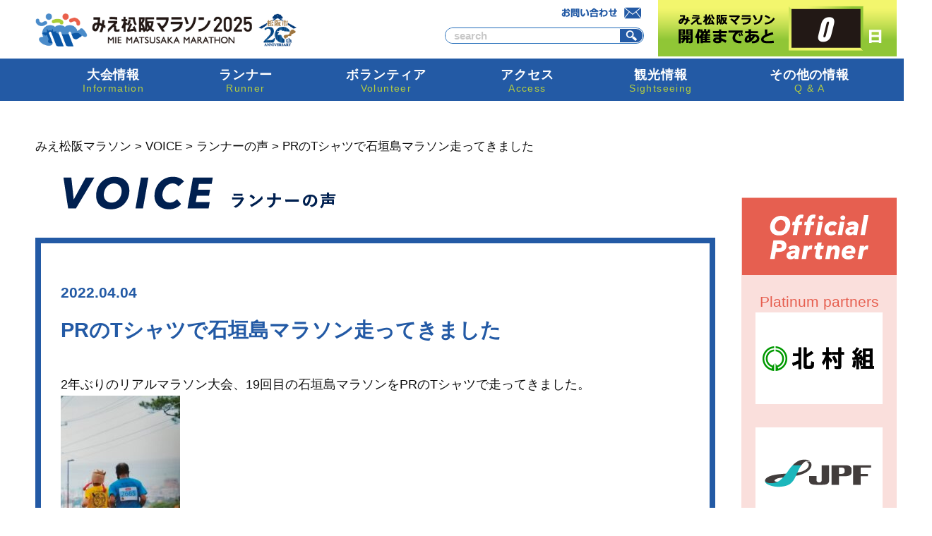

--- FILE ---
content_type: text/html; charset=UTF-8
request_url: https://mie-matsusaka-marathon.jp/voice/pr%E3%81%AEt%E3%82%B7%E3%83%A3%E3%83%84%E3%81%A7%E7%9F%B3%E5%9E%A3%E5%B3%B6%E3%83%9E%E3%83%A9%E3%82%BD%E3%83%B3%E8%B5%B0%E3%81%A3%E3%81%A6%E3%81%8D%E3%81%BE%E3%81%97%E3%81%9F/
body_size: 10298
content:
<!DOCTYPE html>
<html lang="ja">
<head>

<!-- Google tag (gtag.js) -->
<script async src="https://www.googletagmanager.com/gtag/js?id=G-CBKEN2307P"></script>
<script>
  window.dataLayer = window.dataLayer || [];
  function gtag(){dataLayer.push(arguments);}
  gtag('js', new Date());

  gtag('config', 'G-CBKEN2307P');
  gtag('config', 'UA-151634053-1');
</script>

	
	<meta name="viewport" content="width=device-width, initial-scale=1, maximum-scale=1, user-scalable=no">
	<meta name="format-detection" content="telephone=no">
	<meta http-equiv="content-type" content="text/html; charset=utf-8">
	<meta http-equiv="content-style-type" content="text/css">
	<meta http-equiv="content-script-type" content="text/javascript">
	<title>PRのTシャツで石垣島マラソン走ってきました &#8211; みえ松阪マラソン</title>
	<meta property="og:description" content="みえ松阪マラソンは、三重県唯一のフルマラソンです。声援を 坂を 風を味方に。ー期待を超える走りが ここ松阪にー">
	<meta name="description" content="みえ松阪マラソンは、三重県唯一のフルマラソンです。声援を 坂を 風を味方に。ー期待を超える走りが ここ松阪にー">
	<link rel='dns-prefetch' href='//translate.google.com' />
<link rel='dns-prefetch' href='//s.w.org' />
<link rel="alternate" type="application/rss+xml" title="みえ松阪マラソン &raquo; フィード" href="https://mie-matsusaka-marathon.jp/feed/" />
<link rel="alternate" type="application/rss+xml" title="みえ松阪マラソン &raquo; コメントフィード" href="https://mie-matsusaka-marathon.jp/comments/feed/" />
		<script type="text/javascript">
			window._wpemojiSettings = {"baseUrl":"https:\/\/s.w.org\/images\/core\/emoji\/13.0.1\/72x72\/","ext":".png","svgUrl":"https:\/\/s.w.org\/images\/core\/emoji\/13.0.1\/svg\/","svgExt":".svg","source":{"concatemoji":"https:\/\/mie-matsusaka-marathon.jp\/wp-includes\/js\/wp-emoji-release.min.js?ver=5.6.16"}};
			!function(e,a,t){var n,r,o,i=a.createElement("canvas"),p=i.getContext&&i.getContext("2d");function s(e,t){var a=String.fromCharCode;p.clearRect(0,0,i.width,i.height),p.fillText(a.apply(this,e),0,0);e=i.toDataURL();return p.clearRect(0,0,i.width,i.height),p.fillText(a.apply(this,t),0,0),e===i.toDataURL()}function c(e){var t=a.createElement("script");t.src=e,t.defer=t.type="text/javascript",a.getElementsByTagName("head")[0].appendChild(t)}for(o=Array("flag","emoji"),t.supports={everything:!0,everythingExceptFlag:!0},r=0;r<o.length;r++)t.supports[o[r]]=function(e){if(!p||!p.fillText)return!1;switch(p.textBaseline="top",p.font="600 32px Arial",e){case"flag":return s([127987,65039,8205,9895,65039],[127987,65039,8203,9895,65039])?!1:!s([55356,56826,55356,56819],[55356,56826,8203,55356,56819])&&!s([55356,57332,56128,56423,56128,56418,56128,56421,56128,56430,56128,56423,56128,56447],[55356,57332,8203,56128,56423,8203,56128,56418,8203,56128,56421,8203,56128,56430,8203,56128,56423,8203,56128,56447]);case"emoji":return!s([55357,56424,8205,55356,57212],[55357,56424,8203,55356,57212])}return!1}(o[r]),t.supports.everything=t.supports.everything&&t.supports[o[r]],"flag"!==o[r]&&(t.supports.everythingExceptFlag=t.supports.everythingExceptFlag&&t.supports[o[r]]);t.supports.everythingExceptFlag=t.supports.everythingExceptFlag&&!t.supports.flag,t.DOMReady=!1,t.readyCallback=function(){t.DOMReady=!0},t.supports.everything||(n=function(){t.readyCallback()},a.addEventListener?(a.addEventListener("DOMContentLoaded",n,!1),e.addEventListener("load",n,!1)):(e.attachEvent("onload",n),a.attachEvent("onreadystatechange",function(){"complete"===a.readyState&&t.readyCallback()})),(n=t.source||{}).concatemoji?c(n.concatemoji):n.wpemoji&&n.twemoji&&(c(n.twemoji),c(n.wpemoji)))}(window,document,window._wpemojiSettings);
		</script>
		<style type="text/css">
img.wp-smiley,
img.emoji {
	display: inline !important;
	border: none !important;
	box-shadow: none !important;
	height: 1em !important;
	width: 1em !important;
	margin: 0 .07em !important;
	vertical-align: -0.1em !important;
	background: none !important;
	padding: 0 !important;
}
</style>
	<link rel='stylesheet' id='sbi_styles-css'  href='https://mie-matsusaka-marathon.jp/wp-content/plugins/instagram-feed/css/sbi-styles.min.css?ver=6.1.5' type='text/css' media='all' />
<link rel='stylesheet' id='wp-block-library-css'  href='https://mie-matsusaka-marathon.jp/wp-includes/css/dist/block-library/style.min.css?ver=5.6.16' type='text/css' media='all' />
<link rel='stylesheet' id='wp-block-library-theme-css'  href='https://mie-matsusaka-marathon.jp/wp-includes/css/dist/block-library/theme.min.css?ver=5.6.16' type='text/css' media='all' />
<link rel='stylesheet' id='google-language-translator-css'  href='https://mie-matsusaka-marathon.jp/wp-content/plugins/google-language-translator/css/style.css?ver=6.0.8' type='text/css' media='' />
<script type='text/javascript' src='https://mie-matsusaka-marathon.jp/wp-includes/js/jquery/jquery.min.js?ver=3.5.1' id='jquery-core-js'></script>
<script type='text/javascript' src='https://mie-matsusaka-marathon.jp/wp-includes/js/jquery/jquery-migrate.min.js?ver=3.3.2' id='jquery-migrate-js'></script>
<link rel="https://api.w.org/" href="https://mie-matsusaka-marathon.jp/wp-json/" /><link rel="alternate" type="application/json" href="https://mie-matsusaka-marathon.jp/wp-json/wp/v2/voice/3487" /><link rel="canonical" href="https://mie-matsusaka-marathon.jp/voice/pr%e3%81%aet%e3%82%b7%e3%83%a3%e3%83%84%e3%81%a7%e7%9f%b3%e5%9e%a3%e5%b3%b6%e3%83%9e%e3%83%a9%e3%82%bd%e3%83%b3%e8%b5%b0%e3%81%a3%e3%81%a6%e3%81%8d%e3%81%be%e3%81%97%e3%81%9f/" />
<link rel='shortlink' href='https://mie-matsusaka-marathon.jp/?p=3487' />
<link rel="alternate" type="application/json+oembed" href="https://mie-matsusaka-marathon.jp/wp-json/oembed/1.0/embed?url=https%3A%2F%2Fmie-matsusaka-marathon.jp%2Fvoice%2Fpr%25e3%2581%25aet%25e3%2582%25b7%25e3%2583%25a3%25e3%2583%2584%25e3%2581%25a7%25e7%259f%25b3%25e5%259e%25a3%25e5%25b3%25b6%25e3%2583%259e%25e3%2583%25a9%25e3%2582%25bd%25e3%2583%25b3%25e8%25b5%25b0%25e3%2581%25a3%25e3%2581%25a6%25e3%2581%258d%25e3%2581%25be%25e3%2581%2597%25e3%2581%259f%2F" />
<link rel="alternate" type="text/xml+oembed" href="https://mie-matsusaka-marathon.jp/wp-json/oembed/1.0/embed?url=https%3A%2F%2Fmie-matsusaka-marathon.jp%2Fvoice%2Fpr%25e3%2581%25aet%25e3%2582%25b7%25e3%2583%25a3%25e3%2583%2584%25e3%2581%25a7%25e7%259f%25b3%25e5%259e%25a3%25e5%25b3%25b6%25e3%2583%259e%25e3%2583%25a9%25e3%2582%25bd%25e3%2583%25b3%25e8%25b5%25b0%25e3%2581%25a3%25e3%2581%25a6%25e3%2581%258d%25e3%2581%25be%25e3%2581%2597%25e3%2581%259f%2F&#038;format=xml" />
<style type="text/css">#google_language_translator { width:auto !important; }.goog-tooltip {display: none !important;}.goog-tooltip:hover {display: none !important;}.goog-text-highlight {background-color: transparent !important; border: none !important; box-shadow: none !important;}#google_language_translator select.goog-te-combo { color:#32373c; }#flags { display:none; }#google_language_translator {color: transparent;}body { top:0px !important; }#glt-translate-trigger { left:20px; right:auto; }#glt-translate-trigger > span { color:#ffffff; }#glt-translate-trigger { background:#f89406; }.goog-te-gadget .goog-te-combo { width:100%; }</style>	
	<link href="https://fonts.googleapis.com/css?family=Anton&display=swap" rel="stylesheet">
	<link rel="stylesheet" type="text/css" href="https://mie-matsusaka-marathon.jp/wp-content/themes/mie-matsusaka-marathon/js/common/flexslider/flexslider.css">
    <link rel="stylesheet" type="text/css" media="print" href="https://mie-matsusaka-marathon.jp/wp-content/themes/mie-matsusaka-marathon/style.css" />
	<!-- 0px～799px -->
	<link rel="stylesheet" type="text/css" media="only screen and (max-width:799px)" href="https://mie-matsusaka-marathon.jp/wp-content/themes/mie-matsusaka-marathon/style-device.css">
	
	<!-- 800px～ -->
	<link rel="stylesheet" type="text/css" media="only screen and (min-width:800px)" href="https://mie-matsusaka-marathon.jp/wp-content/themes/mie-matsusaka-marathon/style.css">
	
	<script src="https://mie-matsusaka-marathon.jp/wp-content/themes/mie-matsusaka-marathon/js/common/jquery-1.10.1.min.js"></script>
	<script src="https://mie-matsusaka-marathon.jp/wp-content/themes/mie-matsusaka-marathon/js/common/open-close.js"></script>
	<script src="https://mie-matsusaka-marathon.jp/wp-content/themes/mie-matsusaka-marathon/js/common/flexslider/jquery.flexslider.js"></script>
	<script src="https://mie-matsusaka-marathon.jp/wp-content/themes/mie-matsusaka-marathon/js/common/btn-pagetop.js"></script>
	<script src="https://mie-matsusaka-marathon.jp/wp-content/themes/mie-matsusaka-marathon/js/common/gallery.js"></script>
	
	<link rel="stylesheet" type="text/css" media="only screen and (max-width:799px)" href="https://mie-matsusaka-marathon.jp/wp-content/themes/mie-matsusaka-marathon/css/single-device.css">
<link rel="stylesheet" type="text/css" media="only screen and (min-width:800px)" href="https://mie-matsusaka-marathon.jp/wp-content/themes/mie-matsusaka-marathon/css/single.css">
<link rel="stylesheet" type="text/css" media="print" href="https://mie-matsusaka-marathon.jp/wp-content/themes/mie-matsusaka-marathon/css/single.css">
<!-- https://mie-matsusaka-marathon.jp/wp-content/themes/mie-matsusaka-marathon/css/single.css --><!-- https://mie-matsusaka-marathon.jp/wp-content/themes/mie-matsusaka-marathon/css/single/postid-3487.css -->

</head>
<body data-rsssl=1 class="voice-template-default single single-voice postid-3487">
<div id="fb-root"></div>
<script async defer crossorigin="anonymous" src="https://connect.facebook.net/ja_JP/sdk.js#xfbml=1&version=v4.0&appId=771368766247012&autoLogAppEvents=1"></script>

<div id="container">
	<a id="pagetop"></a>
	<div class="common" id="header">
		
		
		
		
		
		
		
				<div class="device-pc">

			<div class="inner">

				<header>
					<div class="header-inner">
						<div class="h-contents">
							<h1><a href="/"><img src="https://mie-matsusaka-marathon.jp/wp-content/themes/mie-matsusaka-marathon/images/common/h-logo.png" alt="みえ松阪マラソン"></a></h1>
							<div class="h-contact-search">
								<div class="h-translate-btn-contact">
									<div class="h-btn-contact"><a href="/contact/"><img src="https://mie-matsusaka-marathon.jp/wp-content/themes/mie-matsusaka-marathon/images/common/h-btn-contact.png" alt="お問い合わせ"></a></div>
								</div>
								<div class="search">
									<form role="search" method="get" id="searchform" class="searchform" action="/">
										<div class="search-box">
											<input type="text" value="" name="s" id="s" placeholder="search">
											<input type="submit" id="searchsubmit" value="検索">
										</div>
									</form>
								</div>
							</div>
						</div>
						<div class="h-time">
							<div class="h-time-box">0</div>
						</div>
					</div>
				</header>

			</div><!-- /.inner -->

			<div class="h-nav">

				<div class="inner">
					<nav>
						<ul>
							<li class="h-nav-information open-close">
								<div class="btn-open-close">
									<a href="#">
										<span class="h-hav-btn">
											<span class="label">大会情報</span>
											<span class="ruby">Information</span>
										</span>
									</a>
								</div>
								<div class="contents-open-close">
									<ul>
										<li><a href="/essential/">大会要項</a></li>
										<li><a href="/logo/">ロゴ</a></li>
										<li><a href="/course/">コース紹介</a></li>
										<li><a href="/aid/">まっつぁかうまいもんエイド</a></li>
										<li><a href="/charm/">みえ松阪マラソンの魅力</a></li>
										<li><a href="/relief/">救護体制について</a></li>
										<li><a href="/venue/">会場・参加案内</a></li>
										<li><a href="/event/">イベント</a></li>
										<li><a href="/officialpartner/">オフィシャルパートナー</a></li>
                                        <li><a href="/guest/">ゲスト・招待選手</a></li>
										<li><a href="/gallery/">フォトギャラリー</a></li>
									</ul>
								</div>
							</li>
							<li class="h-nav-runner open-close">
								<div class="btn-open-close">
									<a href="#">
										<span class="h-hav-btn">
											<span class="label">ランナー</span>
											<span class="ruby">Runner</span>
										</span>
									</a>
								</div>
								<div class="contents-open-close">
									<ul>
										<li><a href="/runner/">エントリー</a></li>
										<li><a href="/award/">完走賞・参加賞</a></li>
										<li><a href="/pace/">ペースランナー</a></li>
										<li><a href="/suport/">救護サポートランナー</a></li>
										<li><a href="/winners/">大会結果</a></li>
									</ul>
								</div>
							</li>
							<li class="h-nav-volunteer open-close">
								<div class="btn-open-close">
									<a href="#">
										<span class="h-hav-btn">
											<span class="label">ボランティア</span>
											<span class="ruby">Volunteer</span>
										</span>
									</a>
								</div>
								<div class="contents-open-close">
									<ul>
										<li><a href="/volunteer/">ボランティア</a></li>
										<li><a href="/cheering-party/">応援隊</a></li>
										<li><a href="/medical/">医療救護ボランティア</a></li>
									</ul>
								</div>
							</li>
							<li class="h-nav-access open-close">
								<div class="btn-open-close">
									<a href="#">
										<span class="h-hav-btn">
											<span class="label">アクセス</span>
											<span class="ruby">Access</span>
										</span>
									</a>
								</div>
								<div class="contents-open-close">
									<ul>
										<li><a href="/access/">アクセス</a></li>
										<li><a href="/accommodations/">宿泊案内</a></li>
										<li><a href="/bus/">シャトルバス</a></li>
										<li><a href="/traffic/">交通規制</a></li>
									</ul>
								</div>
							</li>
							<li class="h-nav-sightseeing">
								<div class="btn-open-close">
									<a href="#">
										<span class="h-hav-btn">
											<span class="label">観光情報</span>
											<span class="ruby">Sightseeing</span>
										</span>
									</a>
								</div>
								<div class="contents-open-close">
									<ul>
										<li><a href="https://matsusaka-info.jp/" target="_blank">観光情報</a></li>
										<li><a href="/omotenashi-shop/">おもてなし店舗</a></li>
										<li><a href="https://marathon2025.yomotto.jp/">デジタルガイドブック</a></li>
										<li><a href="/ouen/">応援情報</a></li>
									</ul>
								</div>
							</li>
							<li class="h-nav-qa">
								<div class="btn-open-close">
									<a href="#">
										<span class="h-hav-btn">
											<span class="label">その他の情報</span>
											<span class="ruby">Q &amp; A</span>
										</span>
									</a>
								</div>
								<div class="contents-open-close">
									<ul>
										<li><a href="/question/">大会について</a></li>
										<li><a href="/entry-qa/">エントリーについて</a></li>
										<li ><a href="/competition/">競技について</a></li>
										<li><a href="/other/">その他</a></li>
										<li><a href="/ordering/">業務発注情報</a></li>
									</ul>
								</div>
							</li>
						</ul>
					</nav>
				</div>

			</div><!-- /.h-nav -->
		
		</div><!-- /.device-pc -->
		
		
		
		
	</div><!-- /#header -->
	
	
	
	
	
		
	
	
	
	
	
	
	
	
	
	
	
	
	
	
	
	
	
	
	<div class="common" id="header-sp">
	
			<div class="device-sp">

			<div class="inner">

				<header>
					<div class="header-inner">
						<div class="h-contents">
							<h1><a href="/"><img src="https://mie-matsusaka-marathon.jp/wp-content/themes/mie-matsusaka-marathon/images/common-device/h-logo.png" alt="みえ松阪マラソン"></a></h1>
							<div class="h-btn-menu"><a href="javascript:void(0);"><img src="https://mie-matsusaka-marathon.jp/wp-content/themes/mie-matsusaka-marathon/images/common-device/h-btn-menu.png" alt="MENU" class="h-btn-menu"><img src="https://mie-matsusaka-marathon.jp/wp-content/themes/mie-matsusaka-marathon/images/common-device/h-btn-close.png" alt="CLOSE" class="h-btn-close"></a></div>
						</div>
						
					</div>
				</header>

			</div><!-- /.inner -->

			<div class="h-nav">

				<div class="inner">
					<nav>
						<ul>
							<li class="h-nav-information open-close">
								<div class="btn-open-close">
									<div class="btn-open-close-box">
										<span class="h-hav-btn">
											<span class="label">大会情報</span>
											<span class="ruby">Information</span>
										</span>
									</div>
								</div>
								<div class="contents-open-close">
									<ul>
										<li><a href="/essential/">大会要項</a></li>
										<li><a href="/logo/">ロゴ</a></li>
										<li><a href="/course/">コース紹介</a></li>
										<li><a href="/aid/">まっつぁかうまいもんエイド</a></li>
										<li><a href="/charm/">みえ松阪マラソンの魅力</a></li>
										<li><a href="/relief/">救護体制について</a></li>
										<li><a href="/venue/">会場・参加案内</a></li>
										<li><a href="/event/">イベント</a></li>
										<li><a href="/officialpartner/">オフィシャルパートナー</a></li>
										<li><a href="/guest/">ゲスト・招待選手</a></li>
										<li><a href="/gallery/">フォトギャラリー</a></li>
									</ul>
								</div>
							</li>
							<li class="h-nav-runner open-close">
								<div class="btn-open-close">
									<div class="btn-open-close-box">
										<span class="h-hav-btn">
											<span class="label">ランナー</span>
											<span class="ruby">Runner</span>
										</span>
									</div>
								</div>
								<div class="contents-open-close">
									<ul>
										<li><a href="/runner/">エントリー</a></li>
										<li><a href="/award/">完走賞・参加賞</a></li>
										<li><a href="/pace/">ペースランナー</a></li>
										<li><a href="/suport/">救護サポートランナー</a></li>
										<li><a href="/winners/">大会結果</a></li>
									</ul>
								</div>
							</li>
							<li class="h-nav-volunteer open-close">
								<div class="btn-open-close">
									<div class="btn-open-close-box">
										<span class="h-hav-btn">
											<span class="label">ボランティア</span>
											<span class="ruby">Volunteer</span>
										</span>
									</div>
								</div>
								<div class="contents-open-close">
									<ul>
										<li><a href="/volunteer/">ボランティア</a></li>
										<li><a href="/cheering-party/">応援隊</a></li>
										<li><a href="/medical/">医療救護ボランティア</a></li>
									</ul>
								</div>
							</li>
							<li class="h-nav-access open-close">
								<div class="btn-open-close">
									<div class="btn-open-close-box">
										<span class="h-hav-btn">
											<span class="label">アクセス</span>
											<span class="ruby">Access</span>
										</span>
									</div>
								</div>
								<div class="contents-open-close">
									<ul>
										<li><a href="/access/">アクセス</a></li>
										<li><a href="/accommodations/">宿泊案内</a></li>
										<li><a href="/bus/">シャトルバス</a></li>
										<li><a href="/traffic/">交通規制</a></li>
									</ul>
								</div>
							</li>
							<li class="h-nav-sightseeing">
								<div class="btn-open-close">
									<div class="btn-open-close-box">
										<span class="h-hav-btn">
											<span class="label">観光情報</span>
											<span class="ruby">Sightseeing</span>
										</span>
									</div>
								</div>
								<div class="contents-open-close">
									<ul>
										<li><a href="https://matsusaka-info.jp/" target="_blank">観光情報</a></li>
										<li><a href="/omotenashi-shop/">おもてなし店舗</a></li>
										<li><a href="https://marathon2025.yomotto.jp/">デジタルガイドブック</a></li>
										<li><a href="/ouen/">応援情報</a></li>
									</ul>
								</div>
							</li>
							<li class="h-nav-qa">
								<div class="btn-open-close">
									<div class="btn-open-close-box">
										<span class="h-hav-btn">
											<span class="label">その他の情報</span>
											<span class="ruby">Q &amp; A</span>
										</span>
									</div>
								</div>
								<div class="contents-open-close">
									<ul>
										<li><a href="/question/">大会について</a></li>
										<li><a href="/entry-qa/">エントリーについて</a></li>
										<li><a href="/competition/">競技について</a></li>
										<li><a href="/other/">その他</a></li>
										<li><a href="/ordering/">業務発注情報</a></li>
									</ul>
								</div>
							</li>
						</ul>
					</nav>
				</div>
				
				<div class="translate"><div id="google_language_translator" class="default-language-ja"></div></div>
				
				<div class="search">
					<form role="search" method="get" id="searchform" class="searchform" action="/">
						<div class="search-box">
							<input type="text" value="" name="s" id="s" placeholder="search">
							<input type="submit" id="searchsubmit" value="検索">
						</div>
					</form>
				</div>
				
				<div class="sns">
					<ul>
						<li><a href="https://www.facebook.com/mie.matsusaka.marathon" target="_blank"><img src="https://mie-matsusaka-marathon.jp/wp-content/themes/mie-matsusaka-marathon/images/common-device/h-sns-facebook.png" alt="Facebook"></a></li>
						<li><a href="https://twitter.com/run_matsusaka" target="_blank"><img src="https://mie-matsusaka-marathon.jp/wp-content/themes/mie-matsusaka-marathon/images/common-device/h-btn-twitter.png" alt="Twitter"></a></li>
						<li><a href="https://www.youtube.com/channel/UCQcjsnDIBJCkBJoXkSaFrhw" target="_blank"><img src="https://mie-matsusaka-marathon.jp/wp-content/themes/mie-matsusaka-marathon/images/common-device/h-btn-youtube.png" alt="YouTube"></a></li>
					</ul>
				</div>
				
				<div class="h-btn-contact"><a href="/contact/"><img src="https://mie-matsusaka-marathon.jp/wp-content/themes/mie-matsusaka-marathon/images/common-device/h-btn-contact.png" alt="お問い合わせ"></a></div>

			</div><!-- /.h-nav -->
		
		</div><!-- /.device-sp -->
		
		
		
		
	</div><!-- /#header -->
	
	
		
	
	
	
	
	
	
	
	
	
	<div id="wrapper">
		<div class="wrapper-inner">
		
		
		<div class="common" id="main">
			
			<div class="breadcrumbs" typeof="BreadcrumbList" vocab="https://schema.org/">
			<!-- Breadcrumb NavXT 6.6.0 -->
<span property="itemListElement" typeof="ListItem"><a property="item" typeof="WebPage" title="Go to みえ松阪マラソン." href="https://mie-matsusaka-marathon.jp" class="home" ><span property="name">みえ松阪マラソン</span></a><meta property="position" content="1"></span> &gt; <span property="itemListElement" typeof="ListItem"><a property="item" typeof="WebPage" title="Go to VOICE." href="https://mie-matsusaka-marathon.jp/voice/" class="post post-voice-archive" ><span property="name">VOICE</span></a><meta property="position" content="2"></span> &gt; <span property="itemListElement" typeof="ListItem"><a property="item" typeof="WebPage" title="Go to the ランナーの声 VOICEカテゴリー archives." href="https://mie-matsusaka-marathon.jp/cat_voice/runner/" class="taxonomy cat_voice" ><span property="name">ランナーの声</span></a><meta property="position" content="3"></span> &gt; <span class="post post-voice current-item">PRのTシャツで石垣島マラソン走ってきました</span>			</div>
			
			<h2 class="heading-voice title-single"><a href="/cat_voice/runner/"><img src="https://mie-matsusaka-marathon.jp/wp-content/themes/mie-matsusaka-marathon/images/single/t-voice-runner.png" alt="ランナーの声" class="device-pc"><img src="https://mie-matsusaka-marathon.jp/wp-content/themes/mie-matsusaka-marathon/images/single/t-voice-runner.png" alt="参加者の声" class="device-sp"></a></h2>
			<section class="post-list">
									
						<div id="#post-no-3487" class="post-list-box">
							
							<div class="detetime">2022.04.04</div>

							<h3>PRのTシャツで石垣島マラソン走ってきました</h3>

							<div class="entry-area">
								
								
								<div class="post-3487 voice type-voice status-publish hentry cat_voice-runner">
									<div class="clearfix entry-body"><p>2年ぶりのリアルマラソン大会、19回目の石垣島マラソンをPRのTシャツで走ってきました。</p>
<p><img loading="lazy" class="size-medium wp-image-3488" src="https://mie-matsusaka-marathon.jp/wp-content/uploads/2022/04/DSC_1399-169x300.jpg" alt="" width="169" height="300" srcset="https://mie-matsusaka-marathon.jp/wp-content/uploads/2022/04/DSC_1399-169x300.jpg 169w, https://mie-matsusaka-marathon.jp/wp-content/uploads/2022/04/DSC_1399-576x1024.jpg 576w, https://mie-matsusaka-marathon.jp/wp-content/uploads/2022/04/DSC_1399-768x1365.jpg 768w, https://mie-matsusaka-marathon.jp/wp-content/uploads/2022/04/DSC_1399-864x1536.jpg 864w, https://mie-matsusaka-marathon.jp/wp-content/uploads/2022/04/DSC_1399-1152x2048.jpg 1152w, https://mie-matsusaka-marathon.jp/wp-content/uploads/2022/04/DSC_1399-563x1000.jpg 563w, https://mie-matsusaka-marathon.jp/wp-content/uploads/2022/04/DSC_1399-scaled.jpg 1440w" sizes="(max-width: 169px) 100vw, 169px" /></p>
</div>
								</div>
							
							</div>
							
						</div>
						
												</section>
			
			<nav class="navigation posts-navigation" role="navigation">
				<div class="nav-links">
											<div class="nav-previous"><a href="https://mie-matsusaka-marathon.jp/voice/%e4%bc%8a%e5%9d%82%e3%83%80%e3%83%a0-run/" rel="prev"><img src="https://mie-matsusaka-marathon.jp/wp-content/themes/mie-matsusaka-marathon/images/common/btn-old.png" alt="old"></a></div>
						<div class="nav-next"><a href="https://mie-matsusaka-marathon.jp/voice/%e8%a6%b3%e6%a1%9c%e3%82%b8%e3%83%a7%e3%82%ae%e3%83%b3%e3%82%b0%e3%81%ab%e3%81%a6pr/" rel="next"><img src="https://mie-matsusaka-marathon.jp/wp-content/themes/mie-matsusaka-marathon/images/common/btn-new.png" alt="new"></a></div>
										</div>
			</nav>
			
		</div><!-- /#main -->
		
<div class="device-pc">
<div id="sub1" class="common">
	
	<div class="sub1-inner">
		<div class="heading"><a href="/officialpartner/"><img src="https://mie-matsusaka-marathon.jp/wp-content/themes/mie-matsusaka-marathon/images/common/s1-t-official-partner.png" alt="Official Partner"></a></div>
		<div class="bnrs">
			<ul>
				<li>
					<span class="label">Platinum partners</span>
					<a href="http://www.kitamuragumi.co.jp/" target="_blank"><img src="https://mie-matsusaka-marathon.jp/wp-content/themes/mie-matsusaka-marathon/images/common/s1-bnr-partner_kitamura.png" alt="株式会社 北村組"></a>
				</li>
				<li>
					<a href="https://www.jpf.co.jp/" target="_blank"><img src="https://mie-matsusaka-marathon.jp/wp-content/themes/mie-matsusaka-marathon/images/common/s1-bnr-partner_jpf.png" alt="JPF"></a>
				</li>
				<li>
					<a href="http://www.okasan.co.jp/" target="_blank"><img src="https://mie-matsusaka-marathon.jp/wp-content/themes/mie-matsusaka-marathon/images/common/s1-bnr-partner_okasan.png" alt="岡三証券"></a>
				</li>
				<li>
					<span class="label">Gold partners</span>
					<a href="https://www.33bank.co.jp" target="_blank"><img src="https://mie-matsusaka-marathon.jp/wp-content/themes/mie-matsusaka-marathon/images/common/s1-bnr-partner_33bk.png" alt="三十三フィナンシャルグループ"></a>
				</li>
				<li>
					<a href="https://www.sekofood.co.jp/" target="_blank"><img src="https://mie-matsusaka-marathon.jp/wp-content/themes/mie-matsusaka-marathon/images/common/s1-bnr-partner_sekofood.png" alt="瀬古食品有限会社"></a>
				</li>
				<li>
					<a href="https://www.kowa.co.jp/" target="_blank"><img src="https://mie-matsusaka-marathon.jp/wp-content/themes/mie-matsusaka-marathon/images/common/s1-bnr-partner_kowa.png" alt="興和株式会社"></a>
				</li>
				<li>
					<a href="https://www.saraya.com/" target="_blank"><img src="https://mie-matsusaka-marathon.jp/wp-content/themes/mie-matsusaka-marathon/images/common/s1-bnr-partner_saraya.png" alt="サラヤ株式会社"></a>
				</li>
				<li>
					<span class="label">Silver partners</span>
					<a href="https://www.sumitomoriko.co.jp/" target="_blank"><img src="https://mie-matsusaka-marathon.jp/wp-content/themes/mie-matsusaka-marathon/images/common/s1-bnr-partner_sumitomoriko.png" alt="住友理工株式会社"></a>
				</li>
				<li>
					<a href="https://nippondoken.co.jp/" target="_blank"><img src="https://mie-matsusaka-marathon.jp/wp-content/themes/mie-matsusaka-marathon/images/common/s1-bnr-partner_nihondoken.png" alt="日本土建株式会社"></a>
				</li>
				<li>
					<a href="http://www.uno-g.co.jp/juko/" target="_blank"><img src="https://mie-matsusaka-marathon.jp/wp-content/themes/mie-matsusaka-marathon/images/common/s1-bnr-partner_uno.png" alt="宇野重工株式会社"></a>
				</li>
				<li>
					<a href="https://www.healthcare.omron.co.jp/" target="_blank"><img src="https://mie-matsusaka-marathon.jp/wp-content/themes/mie-matsusaka-marathon/images/common/s1-bnr-partner_omron.png" alt="オムロンヘルスケア株式会社"></a>
				</li>
				<li>
					<a href="http://bon-time.com" target="_blank"><img src="https://mie-matsusaka-marathon.jp/wp-content/themes/mie-matsusaka-marathon/images/common/s1-bnr-partner_bon-time.png" alt="株式会社　ボンタイム"></a>
				</li>
				<li>
					<a href="http://www.matsusaka-epower.co.jp/" target="_blank"><img src="https://mie-matsusaka-marathon.jp/wp-content/themes/mie-matsusaka-marathon/images/common/s1-bnr-partner_shinden.png" alt="松阪新電力"></a>
				</li>
				<li>
					<span class="label">Wear partners</span>
					<a href="https://www.phiten.com/" target="_blank"><img src="https://mie-matsusaka-marathon.jp/wp-content/themes/mie-matsusaka-marathon/images/common/s1-bnr-partner_phiten.png" alt="ファイテン株式会社"></a>
				</li>
				<li>
					<span class="label">Mobility partners</span>
					<a href="https://www.hondacars-mie.com/" target="_blank"><img src="https://mie-matsusaka-marathon.jp/wp-content/themes/mie-matsusaka-marathon/images/common/s1-bnr-partner_honda.png" alt="株式会社ホンダカーズ三重"></a>
				</li>
				<li>
					<span class="label">Bronze partners</span>
					<a href="https://www.showanet.jp" target="_blank"><img src="https://mie-matsusaka-marathon.jp/wp-content/themes/mie-matsusaka-marathon/images/common/s1-bnr-partner_syouwa.png" alt="株式会社　松和産業"></a>
				</li>
				<li>
					<a href="https://yomotto.jp" target="_blank"><img src="https://mie-matsusaka-marathon.jp/wp-content/themes/mie-matsusaka-marathon/images/common/s1-bnr-partner_yukanmie.png" alt="株式会社　夕刊三重新聞社"></a>
				</li>
				<li>
					<a href="https://www.nogyoya.com" target="_blank"><img src="https://mie-matsusaka-marathon.jp/wp-content/themes/mie-matsusaka-marathon/images/common/s1-bnr-partner_nogyoya.png" alt="クラギ株式会社"></a>
				</li>
				<li>
					<a href="https://www.tsuji-seiyu.co.jp" target="_blank"><img src="https://mie-matsusaka-marathon.jp/wp-content/themes/mie-matsusaka-marathon/images/common/s1-bnr-partner_tsujiseiyu.png" alt="辻製油株式会社"></a>
				</li>
				<li>
					<a href="http://www.marukame.jp" target="_blank"><img src="https://mie-matsusaka-marathon.jp/wp-content/themes/mie-matsusaka-marathon/images/common/s1-bnr-partner_marugame.png" alt="丸亀産業　株式会社"></a>
				</li>
				<li>
					<a href="https://www.matsusaka-kosan.co.jp/" target="_blank"><img src="https://mie-matsusaka-marathon.jp/wp-content/themes/mie-matsusaka-marathon/images/common/s1-bnr-partner_matsusaka-kosan.png" alt="松阪興産株式会社"></a>
				</li>
				<li>
					<a href="https://www.matsusaka.co.jp" target="_blank"><img src="https://mie-matsusaka-marathon.jp/wp-content/themes/mie-matsusaka-marathon/images/common/s1-bnr-partner_matsuden.png" alt="株式会社　松阪電子計算センター"></a>
				</li>
				<li>
					<a href="https://tris.co.jp" target="_blank"><img src="https://mie-matsusaka-marathon.jp/wp-content/themes/mie-matsusaka-marathon/images/common/s1-bnr-partner_tris.png" alt="トライス株式会社"></a>
				</li>
				<li>
					<a href="https://www.cgprd.co.jp/" target="_blank"><img src="https://mie-matsusaka-marathon.jp/wp-content/themes/mie-matsusaka-marathon/images/common/s1-bnr-partner_cgprd.png" alt="セントラル硝子プロダクツ株式会社"></a>
				</li>
				<li>
					<a href="https://www.teikokupump.co.jp/" target="_blank"><img src="https://mie-matsusaka-marathon.jp/wp-content/themes/mie-matsusaka-marathon/images/common/s1-bnr-partner_teikokupump.png" alt="株式会社帝国機械製作所"></a>
				</li>
				<li>
					<a href="https://miepiping.com/" target="_blank"><img src="https://mie-matsusaka-marathon.jp/wp-content/themes/mie-matsusaka-marathon/images/common/s1-bnr-partner_miepiping.png" alt="有限会社　三重パイピング工業"></a>
				</li>
				<li>
					<img src="https://mie-matsusaka-marathon.jp/wp-content/themes/mie-matsusaka-marathon/images/common/s1-bnr-partner_sumitomo.jpg" alt="住友電装(株)・SWS西日本(株)" Border="0" usemap="#s1-bnr-partner_sumitomo">
					<map name="s1-bnr-partner_sumitomo">
					<area shape="rect" coords="1,1,180,26" href="https://www.sws.co.jp/" target="_blank" >
					<area shape="rect" coords="1,24,181,52" href="http://www.sws-w.co.jp/" target="_blank" >
					<area shape="default" nohref>
					</map>
				</li>
				<li>
					<a href="http://matsumoku.jp/" target="_blank"><img src="https://mie-matsusaka-marathon.jp/wp-content/themes/mie-matsusaka-marathon/images/common/s1-bnr-partner_matsusakamokuzai.png" alt="松阪木材　株式会社"></a>
				</li>
				<li>
					<a href="https://mitsuibau.com" target="_blank"><img src="https://mie-matsusaka-marathon.jp/wp-content/themes/mie-matsusaka-marathon/images/common/s1-bnr-partner_mitsuibau.png" alt="株式会社　ミツイバウ・マテリアル"></a>
				</li>
				<li>
					<a href="https://www.ja-mienaka.or.jp" target="_blank"><img src="https://mie-matsusaka-marathon.jp/wp-content/themes/mie-matsusaka-marathon/images/common/s1-bnr-partner_ja.png" alt="みえなか農業協同組合"></a>
				</li>
				<li>
					<a href="https://www.ntn.co.jp/japan/index.html" target="_blank"><img src="https://mie-matsusaka-marathon.jp/wp-content/themes/mie-matsusaka-marathon/images/common/s1-bnr-partner_ntn.png" alt="NTN株式会社　三雲製作所"></a>
				</li>
				<li>
					<a href="https://www.nagatanien-foods.co.jp/" target="_blank"><img src="https://mie-matsusaka-marathon.jp/wp-content/themes/mie-matsusaka-marathon/images/common/s1-bnr-partner_nagatanien.png" alt="永谷園フーズ"></a>
				</li>
				<li>
					<a href="http://www.sakuragi-hp.com" target="_blank"><img src="https://mie-matsusaka-marathon.jp/wp-content/themes/mie-matsusaka-marathon/images/common/s1-bnr-partner_sakuragi.png" alt="（医）桜木記念病院"></a>
				</li>
				<li>
					<a href="https://www.shiroyama.co.jp/shitoyama/" target="_blank"><img src="https://mie-matsusaka-marathon.jp/wp-content/themes/mie-matsusaka-marathon/images/common/s1-bnr-partner_shitoyama.png" alt="株式会社城山"></a>
				</li>
			</ul>
		</div>
        </div>
	<div class="s1-subbnr"><a href="/ordering/"><img src="https://mie-matsusaka-marathon.jp/wp-content/themes/mie-matsusaka-marathon/images/common/s1-bnr-ordering.png" alt="業務発注情報"></a></div>
	<div class="s1-subbnr"><a href="https://www.city.matsusaka.mie.jp/" target="_blank"><img src="https://mie-matsusaka-marathon.jp/wp-content/themes/mie-matsusaka-marathon/images/common/s1-bnr-matsusaka-city.png" alt="松阪市"></a></div>
	<div class="s1-subbnr"><a href="https://www.toto-growing.com/" target="_blank"><img src="https://mie-matsusaka-marathon.jp/wp-content/themes/mie-matsusaka-marathon/images/common/s1-bnr-toto.png" alt="スポーツくじ理念広報サイト「GROWING」"></a></div>
	<div class="s1-subbnr"><a href="https://www.chunichi.co.jp/" target="_blank"><img src="https://mie-matsusaka-marathon.jp/wp-content/themes/mie-matsusaka-marathon/images/common/s1-bnr-chunichi.png" alt="中日新聞社"></a></div>
	<div class="s1-subbnr"><a href="https://mierk.jp/menu/" target="_blank"><img src="https://mie-matsusaka-marathon.jp/wp-content/themes/mie-matsusaka-marathon/images/common/s1-bnr-jaaf-mie.png" alt="三重陸協（JAAF　MIE）"></a></div>
	<div class="s1-subbnr"><a href="https://www.marathon-cc.com/" target="_blank"><img src="https://mie-matsusaka-marathon.jp/wp-content/themes/mie-matsusaka-marathon/images/common/s1-bnr-mcc.png" alt="MCC（マラソンチャレンジカップ）"></a></div>
	<div class="s1-subbnr"><a href="https://onetokyo.org/about/mileage" target="_blank"><img src="https://mie-matsusaka-marathon.jp/wp-content/themes/mie-matsusaka-marathon/images/common/s1-bnr-run.png" alt="RUN as ONE マイレージプログラム"></a></div>
	<div class="s2-subbnr"><img src="https://mie-matsusaka-marathon.jp/wp-content/themes/mie-matsusaka-marathon/images/common/korabo.png" alt="Collaboration"></div>
	<div class="s1-subbnr"><a href="https://www.marathon.tokyo/" target="_blank"><img src="https://mie-matsusaka-marathon.jp/wp-content/themes/mie-matsusaka-marathon/images/common/c-tokyo.png" alt="TOKYO MARATHON"></a></div>
	<div class="s1-subbnr"><a href="http://ichigo-marathon.jp/" target="_blank"><img src="https://mie-matsusaka-marathon.jp/wp-content/themes/mie-matsusaka-marathon/images/common/c-tamana.png" alt="玉名いだてんマラソン"></a></div>
	<div class="s1-subbnr"><a href="https://www.instagram.com/sports_power_matsusaka/" target="_blank"><img src="https://mie-matsusaka-marathon.jp/wp-content/themes/mie-matsusaka-marathon/images/common/c-sports_power.png" alt="スポーツのチカラ【公式】"></a></div>
	<div class="s1-subbnr"><a href="https://sites.google.com/view/tonomachiomotenashi" target="_blank"><img src="https://mie-matsusaka-marathon.jp/wp-content/themes/mie-matsusaka-marathon/images/common/c-tonomachi.png" alt="殿町中学校 松阪おもてなしプロジェクト"></a></div>
	<div class="s1-subbnr"><a href="https://www.city.matsusaka.mie.jp/site/20th/siseiprj-jp1.html" target="_blank"><img src="https://mie-matsusaka-marathon.jp/wp-content/themes/mie-matsusaka-marathon/images/common/20th.png" alt="松阪市制20周年記念事業『まつさかさん・まつざかさん大集合！』"></a></div>
</div>
</div>



	
		</div><!-- /.wrapper-inner -->
	</div><!-- /#wrapper -->
	
	<div class="device-pc">
		
		<div class="common" id="footer">
			<footer>

									<div class="btn-pagetop"><a href="#pagetop"><img src="https://mie-matsusaka-marathon.jp/wp-content/themes/mie-matsusaka-marathon/images/common/btn-pagetop.png" alt="PAGETOP"></a></div>
					<div class="inner">

						<div class="f-contents">

							<div class="logo-info-sns">
								<div class="f-logo"><img src="https://mie-matsusaka-marathon.jp/wp-content/themes/mie-matsusaka-marathon/images/common/f-logo.png" alt="みえ松阪マラソン"></div>

								<div class="f-info">
									<div class="heading">みえ松阪マラソン実行委員会</div>
									<div class="f-info-box">〒515-8515　三重県松阪市殿町1315-3<br>
									TEL : 0598-53-4359 / FAX : 0598-25-0133<br>
									Email:info.mmm@city.matsusaka.mie.jp</div>
								</div>

								<div class="sns">
									<ul>
										<li><a href="https://www.facebook.com/mie.matsusaka.marathon" target="_blank"><img src="https://mie-matsusaka-marathon.jp/wp-content/themes/mie-matsusaka-marathon/images/common/f-sns-facebook.png" alt="Facebook"></a></li>
										<li><a href="https://twitter.com/run_matsusaka" target="_blank"><img src="https://mie-matsusaka-marathon.jp/wp-content/themes/mie-matsusaka-marathon/images/common/f-sns-twitter.png" alt="Twitter"></a></li>
										<li><a href="https://www.youtube.com/channel/UCQcjsnDIBJCkBJoXkSaFrhw" target="_blank"><img src="https://mie-matsusaka-marathon.jp/wp-content/themes/mie-matsusaka-marathon/images/common/f-sns-youtube.png" alt="YouTube"></a></li>
									</ul>
								</div>
							</div><!-- /.logo-info-sns -->


							<div class="contents-wrapper">
								<div class="f-content-list">
									<div class="f-content-list-box">
										<div class="heading">大会情報</div>
										<div class="list-wrapper">
											<div class="list-box">
												<ul>
													<li><a href="/essential/">大会要項</a></li>
													<li><a href="/logo/">ロゴ</a></li>
													<li><a href="/course/">コース紹介</a></li>
													<li><a href="/aid/">まっつぁかうまいもんエイド</a></li>
													<li><a href="/charm/">みえ松阪マラソンの魅力</a></li>
													<li><a href="/relief/">救護体制について</a></li>
													<li><a href="/venue/">会場・参加案内</a></li>
													<li><a href="/event/">イベント</a></li>
													<li><a href="/officialpartner/">オフィシャルパートナー</a></li>
												</ul>
											</div>
											<div class="list-box">
												<ul>
													<li><a href="/guest/">ゲスト・招待選手</a></li>
													<li><a href="/guestrunner/">ゲストランナー</a></li>
													<li><a href="/gallery/">フォトギャラリー</a></li>
												</ul>
											</div>
										</div>
									</div><!-- /.f-content-list-box -->
									<div class="f-content-list-box f-content-list-box2">
										<div class="heading">ランナー</div>
										<div class="list-wrapper">
											<div class="list-box">
												<ul>
													<li><a href="/runner/">エントリー</a></li>
													<li><a href="/award/">完走賞・参加賞</a></li>
													<li><a href="/pace/">ペースランナー</a></li>
													<li><a href="/suport/">救護サポートランナー</a></li>
													<li><a href="/winners/">大会結果</a></li>
												</ul>
											</div>
										</div>
									</div><!-- /.f-content-list-box -->
									<div class="f-content-list-box f-content-list-box2">
										<div class="heading">ボランティア</div>
										<div class="list-wrapper">
											<div class="list-box">
												<ul>
													<li><a href="/volunteer/">ボランティア</a></li>
													<li><a href="/cheering-party/">応援隊</a></li>
													<li><a href="/medical/">医療救護ボランティア</a></li>
												</ul>
											</div>
										</div>
									</div><!-- /.f-content-list-box -->
								</div><!-- /.f-content-list -->

								<div class="f-content-list">
									<div class="f-content-list-box f-content-list-box2">
										<div class="heading">アクセス</div>
										<div class="list-wrapper">
											<div class="list-box">
												<ul>
													<li><a href="/access/">アクセス</a></li>
													<li><a href="/accommodations/">宿泊案内</a></li>
													<li><a href="/bus/">シャトルバス</a></li>
													<li><a href="/traffic/">交通規制</a></li>
												</ul>
											</div>
										</div>
									</div><!-- /.f-content-list-box -->
									<div class="f-content-list-box f-content-list-box2">
										<div class="heading">観光情報</div>
										<div class="list-wrapper">
											<div class="list-box">
												<ul>
													<li><a href="https://matsusaka-info.jp/" target="_blank">観光情報</a></li>
													<li><a href="/omotenashi-shop/">おもてなし店舗</a></li>
													<li><a href="/ouen/">応援情報</a></li>
												</ul>
											</div>
										</div>
									</div><!-- /.f-content-list-box -->
									<div class="f-content-list-box f-content-list-box2">
										<div class="heading">その他の情報</div>
										<div class="list-wrapper">
											<div class="list-box">
												<ul>
													<li><a href="/question/">大会について</a></li>
													<li><a href="/entry-qa/">エントリーについて</a></li>
													<li><a href="/competition/">競技について</a></li>
													<li><a href="/other/">その他</a></li>
													<li><a href="/ordering/">業務発注情報</a></li>
												</ul>
											</div>
										</div>
									</div><!-- /.f-content-list-box -->
									<div class="f-content-list-box f-content-list-box2 contact">
										<a href="/contact/"><img src="https://mie-matsusaka-marathon.jp/wp-content/themes/mie-matsusaka-marathon/images/common/f-btn-contact.png" alt="お問い合わせ"></a>
									</div><!-- /.f-content-list-box -->
								</div><!-- /.f-content-list -->

							</div><!-- ./f-contents-wrapper -->
						</div><!-- /.f-contents -->

					</div><!-- /.inner -->

					<div class="copyright">All Rights Reserved, Copyright &copy; mie matsusaka marathon</div>

			</footer>
		</div><!-- /#footer -->
	
	</div><!-- /.device-pc -->









	<div class="device-sp">
		<div class="common" id="footer-sp">
			<footer>


									<div class="btn-pagetop"><a href="#pagetop"><img src="https://mie-matsusaka-marathon.jp/wp-content/themes/mie-matsusaka-marathon/images/common-device/btn-pagetop.png" alt="PAGETOP"></a></div>
					<div class="inner">
						<div class="f-official_partner">

							<div class="official_partner">
								<div class="t-official_partner"><a href="/officialpartner/"><img src="https://mie-matsusaka-marathon.jp/wp-content/themes/mie-matsusaka-marathon/images/common-device/t-official_partner.png" alt="Official Partner"></a></div>
								<ul>
									<li>
										<a href="http://www.kitamuragumi.co.jp/" target="_blank">
											<span class="txt">Platinum partners</span>
											<img src="https://mie-matsusaka-marathon.jp/wp-content/themes/mie-matsusaka-marathon/images/common-device/bnr-partner_kitamura.png" alt="株式会社 北村組">
										</a>
									</li>
									<li>
										<a href="http://www.okasan.co.jp/" target="_blank">
											<img src="https://mie-matsusaka-marathon.jp/wp-content/themes/mie-matsusaka-marathon/images/common-device/bnr-partner_okasan.png" alt="岡三証券">
										</a>
									</li>
									<li>
										<a href="https://www.jpf.co.jp/" target="_blank">
											<img src="https://mie-matsusaka-marathon.jp/wp-content/themes/mie-matsusaka-marathon/images/common-device/bnr-partner_jpf.png" alt="JPF">
										</a>
									</li>
									<li>
										<a href="https://www.33bank.co.jp" target="_blank">
											<span class="txt">Gold partner</span>
											<img src="https://mie-matsusaka-marathon.jp/wp-content/themes/mie-matsusaka-marathon/images/common-device/bnr-partner_33bk.png" alt="三十三フィナンシャルグループ">
										</a>
									</li>
									<li>
										<a href="https://www.sekofood.co.jp/" target="_blank">
											<img src="https://mie-matsusaka-marathon.jp/wp-content/themes/mie-matsusaka-marathon/images/common-device/bnr-partner_sekofood.png" alt="瀬古食品有限会社">
										</a>
									</li>
									<li>
										<a href="https://www.kowa.co.jp/" target="_blank">
											<img src="https://mie-matsusaka-marathon.jp/wp-content/themes/mie-matsusaka-marathon/images/common-device/bnr-partner_kowa.png" alt="興和株式会社">
										</a>
									</li>
									<li>
										<a href="https://www.saraya.com/" target="_blank">
											<img src="https://mie-matsusaka-marathon.jp/wp-content/themes/mie-matsusaka-marathon/images/common-device/bnr-partner_saraya.png" alt="サラヤ株式会社">
										</a>
									</li>
									<li>
										<a href="https://www.sumitomoriko.co.jp/" target="_blank">
											<span class="txt">Silver partner</span>
											<img src="https://mie-matsusaka-marathon.jp/wp-content/themes/mie-matsusaka-marathon/images/common-device/bnr-partner_sumitomoriko.png" alt="住友理工株式会社">
										</a>
									</li>
									<li>
										<a href="https://nippondoken.co.jp/" target="_blank">
											<img src="https://mie-matsusaka-marathon.jp/wp-content/themes/mie-matsusaka-marathon/images/common-device/bnr-partner_nihondoken.png" alt="日本土建　株式会社">
										</a>
									</li>
									<li>
										<a href="http://www.uno-g.co.jp/juko/" target="_blank">
											<img src="https://mie-matsusaka-marathon.jp/wp-content/themes/mie-matsusaka-marathon/images/common-device/bnr-partner_uno.png" alt="宇野重工株式会社">
										</a>
									</li>
									<li>
										<a href="https://www.healthcare.omron.co.jp/" target="_blank">
											<img src="https://mie-matsusaka-marathon.jp/wp-content/themes/mie-matsusaka-marathon/images/common-device/bnr-partner_omron.png" alt="オムロンヘルスケア株式会社">
										</a>
									</li>
									<li>
										<a href="http://bon-time.com" target="_blank">
											<img src="https://mie-matsusaka-marathon.jp/wp-content/themes/mie-matsusaka-marathon/images/common-device/bnr-partner_bon-time.png" alt="株式会社　ボンタイム">
										</a>
									</li>
									<li>
										<a href="http://www.matsusaka-epower.co.jp/" target="_blank">
											<img src="https://mie-matsusaka-marathon.jp/wp-content/themes/mie-matsusaka-marathon/images/common-device/bnr-partner_shinden.png" alt="松阪新電力">
										</a>
									</li>
									<li>
										<a href="https://www.phiten.com/" target="_blank">
											<span class="txt">Wear partners</span>
											<img src="https://mie-matsusaka-marathon.jp/wp-content/themes/mie-matsusaka-marathon/images/common-device/bnr-partner_phiten.png" alt="ファイテン株式会社">
										</a>
									</li>
									<li>
										<a href="https://www.hondacars-mie.com/" target="_blank">
											<span class="txt">Mobility partner</span>
											<img src="https://mie-matsusaka-marathon.jp/wp-content/themes/mie-matsusaka-marathon/images/common-device/bnr-partner_honda.png" alt="株式会社ホンダカーズ三重">
										</a>
									</li>
									<li>
										<a href="https://www.showanet.jp" target="_blank">
											<span class="txt">Bronze partner</span>
											<img src="https://mie-matsusaka-marathon.jp/wp-content/themes/mie-matsusaka-marathon/images/common-device/bnr-partner_syouwa.png" alt="株式会社　松和産業">
										</a>
									</li>
									<li>
										<a href="https://yomotto.jp" target="_blank">
											<img src="https://mie-matsusaka-marathon.jp/wp-content/themes/mie-matsusaka-marathon/images/common-device/bnr-partner_yukanmie.png" alt="株式会社　夕刊三重新聞社">
										</a>
									</li>
									<li>
										<a href="http://www.nogyoya.jp" target="_blank">
											<img src="https://mie-matsusaka-marathon.jp/wp-content/themes/mie-matsusaka-marathon/images/common-device/bnr-partner_nogyoya.png" alt="クラギ株式会社">
										</a>
									</li>
									<li>
										<a href="https://www.tsuji-seiyu.co.jp" target="_blank">
											<img src="https://mie-matsusaka-marathon.jp/wp-content/themes/mie-matsusaka-marathon/images/common-device/bnr-partner_tsujiseiyu.png" alt="辻製油株式会社">
										</a>
									</li>
									<li>
										<a href="http://www.marukame.jp" target="_blank">
											<img src="https://mie-matsusaka-marathon.jp/wp-content/themes/mie-matsusaka-marathon/images/common-device/bnr-partner_marugame.png" alt="丸亀産業　株式会社">
										</a>
									</li>
									<li>
										<a href="https://www.matsusaka-kosan.co.jp/" target="_blank">
											<img src="https://mie-matsusaka-marathon.jp/wp-content/themes/mie-matsusaka-marathon/images/common-device/bnr-partner_matsusaka-kosan.png" alt="松阪興産株式会社">
										</a>
									</li>									
									<li>
										<a href="https://www.matsusaka.co.jp" target="_blank">
											<img src="https://mie-matsusaka-marathon.jp/wp-content/themes/mie-matsusaka-marathon/images/common-device/bnr-partner_matsuden.png" alt="株式会社　松阪電子計算センター">
										</a>
									</li>
									<li>
										<a href="https://tris.co.jp" target="_blank">
											<img src="https://mie-matsusaka-marathon.jp/wp-content/themes/mie-matsusaka-marathon/images/common-device/bnr-partner_tris.png" alt="トライス株式会社">
										</a>
									</li>
									<li>
										<a href="https://www.cgprd.co.jp" target="_blank">
											<img src="https://mie-matsusaka-marathon.jp/wp-content/themes/mie-matsusaka-marathon/images/common-device/bnr-partner_cgprd.png" alt="セントラル硝子プロダクツ株式会社">
										</a>
									</li>
									<li>
										<a href="https://www.teikokupump.co.jp/" target="_blank">
											<img src="https://mie-matsusaka-marathon.jp/wp-content/themes/mie-matsusaka-marathon/images/common-device/bnr-partner_teikokupump.png" alt="株式会社帝国機械製作所">
										</a>
									</li>
									<li>
										<a href="https://miepiping.com/" target="_blank">
											<img src="https://mie-matsusaka-marathon.jp/wp-content/themes/mie-matsusaka-marathon/images/common-device/bnr-partner_miepiping.png" alt="有限会社　三重パイピング工業">
										</a>
									</li>
									<li>
										<img src="https://mie-matsusaka-marathon.jp/wp-content/themes/mie-matsusaka-marathon/images/common-device/bnr-partner_sumitomo.jpg" alt="住友電装(株)・SWS西日本(株)" Border="0" usemap="#bnr-partner_sumitomo">
										<map name="bnr-partner_sumitomo">
										<area shape="rect" coords="1,0,180,25" href="https://www.sws.co.jp/" target="_blank" >
										<area shape="rect" coords="1,24,180,53" href="http://www.sws-w.co.jp/" target="_blank" >
										<area shape="default" nohref>
										</map>
									</li>
									<li>
										<a href="http://matsumoku.jp/" target="_blank">
											<img src="https://mie-matsusaka-marathon.jp/wp-content/themes/mie-matsusaka-marathon/images/common-device/bnr-partner_matsusakamokuzai.png" alt="松阪木材　株式会社">
										</a>
									</li>
									<li>
										<a href="https://mitsuibau.com" target="_blank">
											<img src="https://mie-matsusaka-marathon.jp/wp-content/themes/mie-matsusaka-marathon/images/common-device/bnr-partner_mitsuibau.png" alt="株式会社ミツイバウ・マテリアル">
										</a>
									</li>
									<li>
										<a href="https://www.ja-mienaka.or.jp" target="_blank">
											<img src="https://mie-matsusaka-marathon.jp/wp-content/themes/mie-matsusaka-marathon/images/common-device/bnr-partner_ja.png" alt="JAみえなか">
										</a>
									</li>
									<li>
										<a href="https://www.ntn.co.jp/japan/index.html" target="_blank">
											<img src="https://mie-matsusaka-marathon.jp/wp-content/themes/mie-matsusaka-marathon/images/common-device/bnr-partner_ntn.png" alt="NTN株式会社　三雲製作所">
										</a>
									</li>
									<li>
										<a href="https://www.nagatanien-foods.co.jp/" target="_blank">
											<img src="https://mie-matsusaka-marathon.jp/wp-content/themes/mie-matsusaka-marathon/images/common-device/bnr-partner_nagatanien.png" alt="永谷園フーズ">
										</a>
									</li>
									<li>
										<a href="http://www.sakuragi-hp.com" target="_blank">
											<img src="https://mie-matsusaka-marathon.jp/wp-content/themes/mie-matsusaka-marathon/images/common-device/bnr-partner_sakuragi.png" alt="（医）桜木記念病院">
										</a>
									</li>
									<li>
										<a href="https://www.shiroyama.co.jp/shitoyama/.com" target="_blank">
											<img src="https://mie-matsusaka-marathon.jp/wp-content/themes/mie-matsusaka-marathon/images/common-device/bnr-partner_shitoyama.png" alt="株式会社城山">
										</a>
									</li>
								</ul>
							</div>
						</div>
						
						<div class="s1-subbnr"><a href="/ordering/"><img src="https://mie-matsusaka-marathon.jp/wp-content/themes/mie-matsusaka-marathon/images/common/s1-bnr-ordering.png" alt="業務発注情報"></a></div>
						<div class="s1-subbnr"><a href="https://www.city.matsusaka.mie.jp/" target="_blank"><img src="https://mie-matsusaka-marathon.jp/wp-content/themes/mie-matsusaka-marathon/images/common/s1-bnr-matsusaka-city.png" alt="松阪市"></a></div>
						<div class="s1-subbnr"><a href="https://www.toto-growing.com/" target="_blank"><img src="https://mie-matsusaka-marathon.jp/wp-content/themes/mie-matsusaka-marathon/images/common/s1-bnr-toto.png" alt="スポーツくじ理念広報サイト「GROWING」"></a></div>
						<div class="s1-subbnr"><a href="https://www.chunichi.co.jp/" target="_blank"><img src="https://mie-matsusaka-marathon.jp/wp-content/themes/mie-matsusaka-marathon/images/common/s1-bnr-chunichi.png" alt="中日新聞社"></a></div>
						<div class="s1-subbnr"><a href="https://mierk.jp/menu/" target="_blank"><img src="https://mie-matsusaka-marathon.jp/wp-content/themes/mie-matsusaka-marathon/images/common/s1-bnr-jaaf-mie.png" alt="三重陸協（JAAF　MIE）"></a></div>
						<div class="s1-subbnr"><a href="https://www.marathon-cc.com/" target="_blank"><img src="https://mie-matsusaka-marathon.jp/wp-content/themes/mie-matsusaka-marathon/images/common/s1-bnr-mcc.png" alt="MCC（マラソンチャレンジカップ）"></a></div>
						<div class="s1-subbnr"><a href="https://onetokyo.org/about/mileage" target="_blank"><img src="https://mie-matsusaka-marathon.jp/wp-content/themes/mie-matsusaka-marathon/images/common/s1-bnr-run.png" alt="RUN as ONE マイレージプログラム"></a></div>
						<div class="s1-subbnr2"><img src="https://mie-matsusaka-marathon.jp/wp-content/themes/mie-matsusaka-marathon/images/common/korabo.png" alt="Collaboration"></div>
						<div class="s1-subbnr"><a href="https://www.marathon.tokyo/" target="_blank"><img src="https://mie-matsusaka-marathon.jp/wp-content/themes/mie-matsusaka-marathon/images/common/c-tokyo.png" alt="TOKYO MARATHON"></a></div>
						<div class="s1-subbnr"><a href="http://ichigo-marathon.jp/" target="_blank"><img src="https://mie-matsusaka-marathon.jp/wp-content/themes/mie-matsusaka-marathon/images/common/c-tamana.png" alt="玉名いだてんマラソン"></a></div>
						<div class="s1-subbnr"><a href="https://mint.hokkai.net/~hccc/" target="_blank"><img src="https://mie-matsusaka-marathon.jp/wp-content/themes/mie-matsusaka-marathon/images/common/c-down.png" alt="ダウン・ザ・テッシ"></a></div>
						<div class="s1-subbnr"><a href="https://www.instagram.com/sports_power_matsusaka/" target="_blank"><img src="https://mie-matsusaka-marathon.jp/wp-content/themes/mie-matsusaka-marathon/images/common/c-sports_power.png" alt="スポーツのチカラ【公式】"></a></div>
						<div class="s1-subbnr"><a href="https://sites.google.com/view/tonomachiomotenashi" target="_blank"><img src="https://mie-matsusaka-marathon.jp/wp-content/themes/mie-matsusaka-marathon/images/common/c-tonomachi.png" alt="殿町中学校 松阪おもてなしプロジェクト"></a></div>

						<div class="f-contents">

							<div class="logo-info">
								<div class="f-logo"><img src="https://mie-matsusaka-marathon.jp/wp-content/themes/mie-matsusaka-marathon/images/common-device/f-logo.png" alt="みえ松阪マラソン"></div>

								<div class="f-info">
									<div class="heading">みえ松阪マラソン実行委員会</div>
									<div class="f-info-box">〒515-8515　三重県松阪市殿町1315-3<br>
									TEL : 0598-53-4359 / FAX : 0598-25-0133<br>
									Email:info.mmm@city.matsusaka.mie.jp</div>
								</div>

							</div><!-- /.logo-info -->

						</div><!-- /.f-contents -->

					</div><!-- /.inner -->

					<div class="copyright">All Rights Reserved, Copyright &copy; mie matsusaka marathon</div>



			</footer>
		</div><!-- /#footer -->
	
	</div><!-- /.device-sp -->
	
</div><!-- /#container -->

<div id="flags" style="display:none" class="size18"><ul id="sortable" class="ui-sortable"><li id="Chinese (Simplified)"><a href="#" title="Chinese (Simplified)" class="nturl notranslate zh-CN flag Chinese (Simplified)"></a></li><li id="Chinese (Traditional)"><a href="#" title="Chinese (Traditional)" class="nturl notranslate zh-TW flag Chinese (Traditional)"></a></li><li id="English"><a href="#" title="English" class="nturl notranslate en flag united-states"></a></li><li id="Japanese"><a href="#" title="Japanese" class="nturl notranslate ja flag Japanese"></a></li></ul></div><div id='glt-footer'></div><script>function GoogleLanguageTranslatorInit() { new google.translate.TranslateElement({pageLanguage: 'ja', includedLanguages:'zh-CN,zh-TW,en,ja', autoDisplay: false}, 'google_language_translator');}</script><!-- Instagram Feed JS -->
<script type="text/javascript">
var sbiajaxurl = "https://mie-matsusaka-marathon.jp/wp-admin/admin-ajax.php";
</script>
<script type='text/javascript' src='https://mie-matsusaka-marathon.jp/wp-content/plugins/google-language-translator/js/scripts.js?ver=6.0.8' id='scripts-js'></script>
<script type='text/javascript' src='//translate.google.com/translate_a/element.js?cb=GoogleLanguageTranslatorInit' id='scripts-google-js'></script>
<script type='text/javascript' src='https://mie-matsusaka-marathon.jp/wp-includes/js/wp-embed.min.js?ver=5.6.16' id='wp-embed-js'></script>
</body>
</html>


--- FILE ---
content_type: text/css
request_url: https://mie-matsusaka-marathon.jp/wp-content/themes/mie-matsusaka-marathon/style-device.css
body_size: 2964
content:
@charset "utf-8";
/*
Theme Name:		みえ松阪マラソン（スマートフォン）
Version:		1.0	
*/

/* --------------------------------------------------------------------------------
	html tag
-------------------------------------------------------------------------------- */
body{
	max-width: 768px;
	margin: 0 auto;
	padding: 0;
	line-height: 1.5;
	font-size: 3.5vw;
	-webkit-text-size-adjust: 100%;
}
img{
	max-width: 100%;
	height: auto;
}


/* --------------------------------------------------------------------------------
	common
-------------------------------------------------------------------------------- */
.common *{
	margin: 0;
	padding: 0;
	font-family: Helvetica, Arial,'Hiragino Kaku Gothic ProN', 'ヒラギノ角ゴ ProN W3',Meiryo, メイリオ, sans-serif;
}
.common ul,
.common ul li
.common ol,
.common ol li{
	list-style: none;
}
.common h1,
.common h2,
.common h3,
.common h4,
.common h5,
.common h6,
.common input,
.common textarea{
	font-weight: normal;
	font-size: 1em;
}
.common table{
	border-collapse: collapse;
	border-spacing: 0;
}
.common input,
.common textarea,
.common select{
	font-family: Helvetica, Arial,'Hiragino Kaku Gothic ProN', 'ヒラギノ角ゴ ProN W3',Meiryo, メイリオ, sans-serif;
}
.common a{
	text-decoration: none;
}
.common a:link,
.common a:visited{
	text-decoration: none;
}
.common a:hover,
.common a:active{
	text-decoration: underline;
}


/* --------------------------------------------------------------------------------
	class
-------------------------------------------------------------------------------- */
.clear{
	clear:both;
}
br.clear{
	display:block;
	margin:0;
	padding:0;
	clear:both;
	height:0;
	border:none;
	visibility:hidden;
	font-size:0;
}
.clearfix:after{
	content:".";
	display:block;
	clear:both;
	height:0;
	visibility:hidden;
}
.clearfix{
	min-height:1%;
}
* html .clearfix{
	height:1%;
	/*\*//*/
	height: auto;
	overflow: hidden;
	/**/
}

/********** プレースホルダー **********/
::-webkit-input-placeholder{
	color:#b3bed7;
}

/* --------------------------------------------------------------------------------
	device
-------------------------------------------------------------------------------- */
.device-sp{
	display:block;
}
.device-sp-inline{
	display:inline;
}
.device-pc{
	display:none;
}
.device-pc-inline{
	display:none;
}


/* --------------------------------------------------------------------------------
	container
-------------------------------------------------------------------------------- */
#container{
}

/********** 翻訳メニューのバー **********/
.goog-te-banner-frame{
	top: auto !important;
	bottom: 0 !important;
}



/* --------------------------------------------------------------------------------
	header-sp
-------------------------------------------------------------------------------- */
#header-sp{
}
#header-sp .header-inner .h-contents{
	display:flex;
	justify-content: space-between;
	
	padding: 0 0 1.7vw;
	background: url("images/common-device/h-bg.png");
	background-size: 100% 100%;
}
#header-sp .header-inner .h-contents h1{
	width:55%;
	padding:2.4vw 0 0 4.6vw;
}
#header-sp .header-inner .h-contents .h-btn-menu{
	width:16.5vw;
	height: 12.3vw;
	position:relative;
}

/* MENU・CLOSE */
#header-sp .header-inner .h-contents .h-btn-menu img.h-btn-menu{
	display: block;
}
#header-sp .header-inner .h-contents .h-btn-menu img.h-btn-close{
	display: none;
}

/* active */
#header-sp .header-inner .h-contents .h-btn-menu.active img.h-btn-menu{
	display: none;
}
#header-sp .header-inner .h-contents .h-btn-menu.active img.h-btn-close{
	display: block;
}


/*h-nav*/
#header-sp .h-nav{
    display: none;
	position:absolute;
	z-index:2;
	width:100%;
	top: 14vw;
	padding: 0 0 7vw;
	background: #235aa5;
}
/********** 展開 **********/
#header-sp .h-nav.nav-active{
	display: block;
}

#header-sp .h-nav ul li .btn-open-close{
	background:#235AA5;
}
/********** ポップアップ **********/
#header-sp .h-nav .contents-open-close {
    display: none;
	background:#ffffff;
}


/********** 展開 **********/
#header-sp .h-nav nav ul li.menu-active .contents-open-close{
	display: block;
}


#header-sp .h-nav nav > ul > li .btn-open-close .btn-open-close-box {
    padding:3.1vw 9vw;
    text-decoration: none;
    font-size: 4vw;
    color: #fff;
	border-bottom:1px solid #ffffff;
}
#header-sp .h-nav nav > ul > li .btn-open-close .btn-open-close-box .h-hav-btn {
	display: table;

}
#header-sp .h-nav nav > ul > li .btn-open-close .btn-open-close-box .label {
	display:table-cell;
    font-weight: bold;
	vertical-align:middle;
	padding:0 5vw 0 0;
	font-size: 3.3vw;
}
#header-sp .h-nav nav > ul > li .btn-open-close .btn-open-close-box .ruby {
    
	display:table-cell;
    font-size: 3vw;
    color: #b4cd41;
	vertical-align:middle;
}
#header-sp .h-nav .contents-open-close ul li{
	border-bottom: solid 1px #c0c9de;
}
#header-sp .h-nav .contents-open-close ul li:last-child{
	border-bottom: none;
}
#header-sp .h-nav .contents-open-close ul li a {
	display: block;
	padding: 2.8vw 2.8vw 2.8vw 14vw;
    font-weight: bold;
    color: #002050;
	
	background: url("images/common-device/h-icon-arr.png") 10vw 50% no-repeat;
	background-size:0.4em auto;
}
#header-sp .h-nav .contents-open-close ul li.disabled a{
	color: #949494 !important;
}

/********** 検索 **********/
#header-sp .search{
	width: 55%;
	margin: 0 auto;
	padding: 7.3vw 0;
}
#header-sp .search form .search-box{
	display: flex;
	justify-content: space-between;
	
	width: calc(100% - 0.3vw - 0.3vw);
	border-radius: 10vw;
	border: solid 0.3vw #fff;
	padding: 0.5vw;
	
	overflow: hidden;
	background: #fff;
}
#header-sp .search form .search-box input#s{
	display: block;
	width: calc(100% - 9.2vw);
	border-radius: 0;
	border: none;
	padding: 0 2vw;
	line-height: 1;
	font-size: 20px;
	font-weight: bold;
	
	color: #333;
	background: #fff;
}
#header-sp .search form .search-box input#searchsubmit{
	display: block;
	width: 9.2vw;
	padding: 1.5vw 0;
	line-height: 1;
	border-radius: 0 5vw 5vw 0;
	border: none;
	text-indent: -9999px;
	color: #fff;
	background: #235aa5 url("images/common-device/h-icon-search.png") no-repeat 50% 50%;
	background-size: 1.35em auto;
}

/********** SNS **********/
#header-sp .sns{
	padding: 0 0 3vw;
}
#header-sp .sns ul{
	display: flex;
	justify-content: space-between;
	align-items: center;
	
	width: 41.1vw;
	margin: 0 auto;
}
#header-sp .sns ul li{
	width: 10vw;
}

/********** お問い合わせ **********/
#header-sp .h-btn-contact{
	padding: 0 0 3vw;
}
#header-sp .h-btn-contact a{
	display: block;
	width: 48.2vw;
	margin: 0 auto;
}
#header-sp .h-btn-contact a img{
	display: block;
}

/********** 翻訳 **********/
#header-sp .translate{
	padding: 4vw 0 0;
	text-align: center;
}

/********** h-time: 残日数 **********/
.h-time{
	position: absolute;
	right: 0;
	
	width: 51.3vw;
	height: 8.7vw;
	background: url("images/common-device/h-bg-time.png") no-repeat 0 0;
	background-size: 100% 100%;
}
.h-time .h-time-box{
	padding: 1.2vw 0 0 20vw;
	text-align: center;
	line-height: 1.2;
	letter-spacing: 0.1em;
	font-style: italic;
	font-family: 'Anton', sans-serif;
	font-size: 4.5vw;
	color: #fff;
}


/* --------------------------------------------------------------------------------
	wrapper
-------------------------------------------------------------------------------- */
#wrapper{
}


/* --------------------------------------------------------------------------------
	main
-------------------------------------------------------------------------------- */
#main{
}

/********** パンくずリスト **********/
#main .breadcrumbs{
	display: none;
	padding: 0 0 3vw;
}
#main .breadcrumbs br{
	display: none;
}


/* --------------------------------------------------------------------------------
	nav-links
-------------------------------------------------------------------------------- */
#main .posts-navigation h2.screen-reader-text{
	display: none;
}
#main .posts-navigation .nav-links{
	position: relative;

	width: 50vw;
	height: 3vw;
	margin: 0 auto;
	padding: 4vw 0;
}
/* old */
#main .posts-navigation .nav-links .nav-previous{
	position: absolute;
	right: 0;
}
/* new */
#main .posts-navigation .nav-links .nav-next{
	position: absolute;
	left: 0;
}
#main .posts-navigation .nav-links a{
	display: block;
}
#main .posts-navigation .nav-links a img{
	width: 20vw;
	display: block;
}



/* --------------------------------------------------------------------------------
	footer-sp
-------------------------------------------------------------------------------- */


/********** ページトップ **********/
#footer-sp .btn-pagetop{
	width:14vw;
	position:fixed;
	right:1.5vw;
	bottom:18vw;
	z-index:100;
}


/*official_partner*/
#footer-sp .f-official_partner .official_partner .t-official_partner{
	background:#E65F50;
	text-align:center;
}
#footer-sp .f-official_partner .official_partner .t-official_partner img{
	width:49.5%;
	padding:3.5vw;
}
#footer-sp .f-official_partner .official_partner ul{
	background:#FADFDB;
	padding:4.5vw 0 1.5vw;
	text-align:center;
}
#footer-sp .f-official_partner .official_partner ul li{
	margin:0 0 3.5vw;
}
#footer-sp .f-official_partner .official_partner ul li a{
	text-decoration: none;
}
#footer-sp .f-official_partner .official_partner ul li span.txt{
	display:block;
    margin: 0 0 1.5vw;
	color:#E65F50;
	font-size:5vw;
}
#footer-sp .f-official_partner .official_partner ul li img{
	width:40%;
	display:block;
	margin: 0 auto;
}

#footer-sp .f-official_partner .official_partner ul li ul.daisan{
	padding: 0;
	margin: 0;
	text-align:center;
}
#footer-sp .f-official_partner .official_partner ul li ul.daisan li.small{
	text-align: center;
	color: #000;
	border-bottom : solid 1px #ccc;
	width:40%;
	margin: 0 auto;
	padding: 5px 0;
	font-size: 12px;
	background: #fff;
}
#footer-sp .f-official_partner .official_partner ul li ul.daisan li.small:first-child{
	border-top : solid 1px #ccc;
}
#footer-sp .f-official_partner .official_partner ul li ul.daisan li.small a{
	color: #000;
	font-size: 12px;
}
#footer-sp .f-official_partner .official_partner ul li ul.daisan li.small a:hover{
	color: #333;
	font-size: 12px;
}

/*f-contents*/
#footer-sp .f-contents{
	padding: 3.5vw 0;
	color: #fff;
	background: #235aa5;
    text-align: center;
}
#footer-sp .logo-info .f-logo{
	width: 25%;
    margin: 0 auto;
}

#footer-sp .logo-info .f-info .heading{
	display: inline-block;
	margin: 0 0 2vw;
	padding: 2vw 0 1vw;
	border-bottom: solid 1px #fff;
	font-size: 4vw;
	font-weight: bold;
}
#footer-sp .logo-info .f-info .f-info-box{
	font-size: 3vw;
}

/*開催前のランナーお問い合わせ*/
#footer-sp .logo-info .f-call{
	font-size: 12px;
	margin:2vw 0 1.2vw;
}
#footer-sp .logo-info .f-call .contact{
	width:90%;
	padding:2%;
	background: #fff;
	margin: 0 auto;
}
#footer-sp .logo-info .f-call .contact span{
	display:block;
}
#footer-sp .logo-info .f-call .contact h5{
	color:#1F58A8;
	font-size:3.5vw;
	font-weight:bold;
	border-bottom:1px solid #9ACEFF;
	padding:0 0 1vw 1vw;
	margin:0 0 2vw;
}
#footer-sp .logo-info .f-call .contact h5 img{
	width:30px;
}
#footer-sp .logo-info .f-call .contact h5 span.black{
	color: #0f0f0f;
	font-size:3vw;
	font-weight:normal;
}
#footer-sp .logo-info .f-call .contact .txt-box{
	padding:0 0 0 1vw;
	color:#333;
}
#footer-sp .logo-info .f-call .contact span.tel{
	font-weight:bold;
}
#footer-sp .logo-info .f-call .contact span .mark1{
	font-size:4.5vw;
	display:inline;
	color:#4290DA;
}
#footer-sp .logo-info .f-call .contact span .mark1 rt.aka{
	color:#e05f50;
}
#footer-sp .logo-info .f-call .contact span .mark1 ruby {
  ruby-align: start;
}
#footer-sp .logo-info .f-call .contact span.email{
	font-weight:bold;
}
#footer-sp .logo-info .f-call .contact span.email .mark1 a{
	font-size:3.5vw;
	display:inline;
	color:#4290DA;
}

#footer-sp .copyright {
    padding: 19px 0;
    text-align: center;
    letter-spacing: 0.05em;
    font-size: 2.4vw;
    font-weight: bold;
    color: #fff;
    background: url(images/common-device/bg-momen-1.png) repeat 0 0;
}

#footer-sp .s1-subbnr img{
	display: block;
	margin:3% auto;
	width:40%;
}
#footer-sp .s1-subbnr2 img{
	display: block;
	margin:7% auto 2%;
	width:40%;
}


--- FILE ---
content_type: text/css
request_url: https://mie-matsusaka-marathon.jp/wp-content/themes/mie-matsusaka-marathon/css/single-device.css
body_size: 326
content:
@charset "utf-8";

/* --------------------------------------------------------------------------------
	single-device
-------------------------------------------------------------------------------- */
#main{
	padding: 5vw 4vw 9vw;
}
#main h2.title-single{
	padding: 0 0 4vw;
}
#main h2.heading-voice a{
	display: block;
}
#main h2 img.device-sp{
	height: 6vw;
	margin: 0 auto;
}

/********** 投稿リスト **********/
#main .post-list{
	padding: 1vw 2.5vw;
	border: solid 0.8vw #4691d7;
}
#main .post-list .entry-area{
	padding: 3vw 2.5vw;
	font-size: 3.5vw;
}
#main .post-list .post-list-box{
	padding: 5vw 0;
	border-bottom: solid 0.3vw #1e3875;
}
#main .post-list .post-list-box:last-child{
	padding-bottom: 2vw;
	border-bottom: none;
}
#main .post-list .detetime{
	padding: 0 0 1vw;
	font-weight: bold;
	font-size:3.5vw;
	color: #235aa5;
}
#main .post-list h3{
	padding: 0 0 1vw;
	font-size:4.5vw;
	font-weight: bold;
	color: #235aa5;
	border-bottom: dotted 0.3vw #70AFFF;
}
#main .post-list .thumbnail{
	padding: 0 0 2.5vw;
}



--- FILE ---
content_type: application/javascript
request_url: https://mie-matsusaka-marathon.jp/wp-content/themes/mie-matsusaka-marathon/js/common/gallery.js
body_size: 558
content:
$(document).ready(function(){
	// モーダルが複数ある場合
	//https://qiita.com/hacchi56/items/b365344ea8a4930b114f
	// モーダルのボタンをクリックした時
	$('.picture_inner .picture_box').on('click', function() {
		var btnIndex = $(this).index(); // 何番目のモーダルボタンかを取得
		$('.modal_area .modal_box').eq(btnIndex).fadeIn(); // クリックしたモーダルボタンと同じ番目のモーダルを表示する
	});

	// ×やモーダルの背景をクリックした時
	$('.modal_close , .modal_overlay').click(function(){
		$('.modal_box').fadeOut(); // モーダルを非表示にする
	});
});


--- FILE ---
content_type: application/javascript
request_url: https://mie-matsusaka-marathon.jp/wp-content/themes/mie-matsusaka-marathon/js/common/open-close.js
body_size: 254
content:
/* --------------------------------------------------------------------------------
PC　ヘッダー
-------------------------------------------------------------------------------- */
$(function(){
	
	
	
	// 開く
	$('#header .h-nav ul li').hover(function(){
		$(this).toggleClass('menu-active');
	});
	
	
});



/* --------------------------------------------------------------------------------
スマートフォン　ヘッダー
-------------------------------------------------------------------------------- */
$(function(){
	
	/* メニューを開く */
	$("#header-sp .h-btn-menu img.h-btn-menu").click(function(){
		$(this).parent().parent().toggleClass('active');
		$('#header-sp .h-nav').fadeToggle(0);
	});
	
	/* メニューを閉じる */
	$("#header-sp .h-btn-menu img.h-btn-close").click(function(){
		$(this).parent().parent().toggleClass('active');
		$('#header-sp .h-nav').fadeToggle(0);
	});
	
	// サブメニューを開く
	$('#header-sp .h-nav ul li .btn-open-close').click(function(){
		$(this).next().stop().slideToggle(200);
	});
	
	
});



